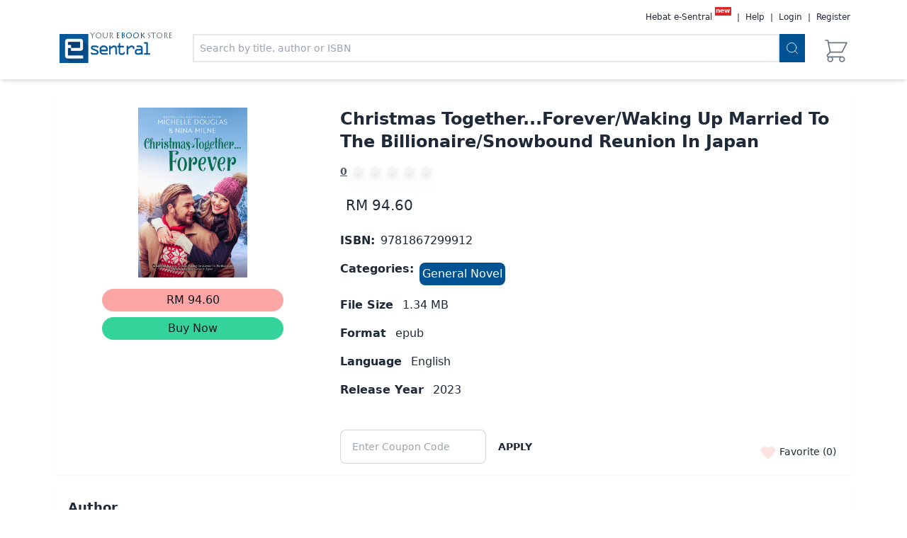

--- FILE ---
content_type: text/html; charset=utf-8
request_url: https://www.e-sentral.com/book/info/391022
body_size: 9935
content:
<!DOCTYPE html><html><head><meta charSet="utf-8"/><script async="" src="https://www.googletagmanager.com/gtag/js?id=G-BFYXG6BMBH"></script><script>
                        window.dataLayer = window.dataLayer || [];
                        function gtag(){dataLayer.push(arguments);}
                        gtag('js', new Date());
                        gtag('config', 'G-BFYXG6BMBH');
                        gtag('config', 'AW-996201797');
              </script><script async="" src="https://www.googletagmanager.com/gtag/js?id=G-BFYXG6BMBH"></script><script>
                        window.dataLayer = window.dataLayer || [];
                        function gtag(){dataLayer.push(arguments);}
                        gtag('js', new Date());
                        gtag('config', 'G-BFYXG6BMBH');
                        gtag('config', 'AW-996201797');
              </script><meta http-equiv="Content-Type" content="text/html; charset=utf-8"/><meta name="viewport" content="width=device-width, initial-scale=1"/><meta name="googlebot" content="noodp"/><meta name="distribution" content="Global"/><meta name="google-site-verification" content="EFCfDZbXI5RoKA3-JQyMrFIB-WgSa_e96iQlbc1yW_k"/><meta name="rating" content="general"/><meta name="robots" content="index, follow"/><meta name="wot-verification" content="41b536ae29f70298f8c3"/><meta content="origin" id="mref" name="referrer"/><meta property="og:title" content="Christmas Together...Forever/Waking Up Married To The Billionaire/Snowbound Reunion In Japan | Nina Milne | HarperCollins Publishers Australia Pty Ltd | 9781867299912 | E-Sentral Ebook Portal"/><meta property="og:site_name" content="eSentral"/><meta property="fb:app_id" content="286763128036997"/><meta property="og:description" content=" Waking Up Married To The Billionaire - Michelle DouglasDuring a conference, Ruby&amp;rsquo;s devastated she&amp;rsquo;s passed over for a promotion. Confiding in fellow hotel guest Luis turns her pity party into a wild night she&amp;rsquo;ll never forget...especially when she wakes up married! Her new (billionaire!) husband proposes a deal: he&amp;rsquo;ll help her with work if she&amp;rsquo;ll spend Christmas with his meddling parents. But can Ruby pretend to be in love with a stranger when she&amp;rsquo;s in danger of actually falling for him?Snowbound Reunion In Japan - Nina MilneWorkaholic lawyer Thea never expected to literally collide with childhood friend, tech billionaire Zayne, on the slopes in Japan. Memories of their teenage kiss sizzle to the surface, yet so does the heartache of their goodbye. They clearly have unfinished and unforgotten chemistry! But, with their futures going in different directions, can a snowbound Christmas bring them back together — for good this time?"/><meta property="og:type" content="book"/><meta property="og:image" content="https://e-sentral-images.fra1.cdn.digitaloceanspaces.com/hcau/9781867299912-medium.jpg"/><meta property="og:isbn" content="9781867299912"/><meta name="description" content=" Waking Up Married To The Billionaire - Michelle DouglasDuring a conference, Ruby&amp;rsquo;s devastated she&amp;rsquo;s passed over for a promotion. Confiding in fellow hotel guest Luis turns her pity party into a wild night she&amp;rsquo;ll never forget...especially when she wakes up married! Her new (billionaire!) husband proposes a deal: he&amp;rsquo;ll help her with work if she&amp;rsquo;ll spend Christmas with his meddling parents. But can Ruby pretend to be in love with a stranger when she&amp;rsquo;s in danger of actually falling for him?Snowbound Reunion In Japan - Nina MilneWorkaholic lawyer Thea never expected to literally collide with childhood friend, tech billionaire Zayne, on the slopes in Japan. Memories of their teenage kiss sizzle to the surface, yet so does the heartache of their goodbye. They clearly have unfinished and unforgotten chemistry! But, with their futures going in different directions, can a snowbound Christmas bring them back together — for good this time?"/><meta name="keywords" content="Christmas Together...Forever/Waking Up Married To The Billionaire/Snowbound Reunion In Japan, Nina Milne, HarperCollins Publishers Australia Pty Ltd, 9781867299912, Novel Am, General Novel,  ,ebook, e-book, ebuku, e-buku, buku, book, online magazine, majalah, e-majalah, buku digital, digital book, e-buku Malaysia, ebuku Malaysia, ebook Malaysia, e-book Malaysia, MABOPA, PNM, Perpustakaan Negara, overdrive, The Star, karya seni, penulisan2u novel cinta, novel islam, tonton, chicklit, horror books, erotic books, goodreads, novel online, buku online, lazada, MPH online, Popular Online, school books, ebuku percuma, e-buku percuma, ebook free, free e-book, romance novel, thriller novel, magazine, novel hiburan, ministry of education, kementerian pendidikan, mudah, lelong, dewan bahasa, dbp, prpm, kamus, drama adaptasi, drama tv, drama cinta, 1bestarinet, frogasia, sasbadi, i-learn, learning port, download percuma, free download, 11street, nona, wanita, oh bulan, beautifulnara, roti kaya, e-book Melayu, ebook melayu, e-buku melayu, ebook mandarin, mandarin e-book, tamil ebook, iPhone, iPad, Android, EPUB, PDF, EPUB3.0, Interactive book, Interactive textbook, 普通话书, 普通话电子书, 最划算的价钱, 便宜的价格, 电子书店, 小说, 学校练习本, 畅销书, 烹饪书, 电子书"/><meta name="twitter:site" content="@eSentral"/><meta name="twitter:title" content="Christmas Together...Forever/Waking Up Married To The Billionaire/Snowbound Reunion In Japan | Nina Milne | HarperCollins Publishers Australia Pty Ltd | 9781867299912 | E-Sentral Ebook Portal"/><meta name="twitter:description" content=" Waking Up Married To The Billionaire - Michelle DouglasDuring a conference, Ruby&amp;rsquo;s devastated she&amp;rsquo;s passed over for a promotion. Confiding in fellow hotel guest Luis turns her pity party into a wild night she&amp;rsquo;ll never forget...especially when she wakes up married! Her new (billionaire!) husband proposes a deal: he&amp;rsquo;ll help her with work if she&amp;rsquo;ll spend Christmas with his meddling parents. But can Ruby pretend to be in love with a stranger when she&amp;rsquo;s in danger of actually falling for him?Snowbound Reunion In Japan - Nina MilneWorkaholic lawyer Thea never expected to literally collide with childhood friend, tech billionaire Zayne, on the slopes in Japan. Memories of their teenage kiss sizzle to the surface, yet so does the heartache of their goodbye. They clearly have unfinished and unforgotten chemistry! But, with their futures going in different directions, can a snowbound Christmas bring them back together — for good this time?"/><meta name="twitter:image" content="https://e-sentral-images.fra1.cdn.digitaloceanspaces.com/hcau/9781867299912-medium.jpg"/><title>Christmas Together...Forever/Waking Up Married To The Billionaire/Snowbound Reunion In Japan | Nina Milne | HarperCollins Publishers Australia Pty Ltd | 9781867299912 | E-Sentral Ebook Portal</title><link rel="icon" href="/favicon.ico"/><link rel="preload" as="image" href="https://e-sentral-images.fra1.cdn.digitaloceanspaces.com/mobile-icons/logo.png"/><link rel="preload" as="image" href="/images/logo.png"/><link rel="preload" as="image" href="https://e-sentral-images.fra1.cdn.digitaloceanspaces.com/hcau/9781867299912-medium.jpg"/><meta name="next-head-count" content="32"/><link rel="preload" href="/_next/static/css/79e02834978576ec.css" as="style"/><link rel="stylesheet" href="/_next/static/css/79e02834978576ec.css" data-n-g=""/><noscript data-n-css=""></noscript><script defer="" nomodule="" src="/_next/static/chunks/polyfills-c67a75d1b6f99dc8.js"></script><script src="/_next/static/chunks/webpack-836513f6a2d97510.js" defer=""></script><script src="/_next/static/chunks/framework-a070cbfff3c750c5.js" defer=""></script><script src="/_next/static/chunks/main-f5fbe26caca6bf1a.js" defer=""></script><script src="/_next/static/chunks/pages/_app-1fb0484e1de7e410.js" defer=""></script><script src="/_next/static/chunks/1bfc9850-76cc6df9753360b9.js" defer=""></script><script src="/_next/static/chunks/1664-2bd7c0cf8e82d2c6.js" defer=""></script><script src="/_next/static/chunks/5675-12723fc66d88172e.js" defer=""></script><script src="/_next/static/chunks/2325-24744b98058b1387.js" defer=""></script><script src="/_next/static/chunks/6307-98a109eae92c1360.js" defer=""></script><script src="/_next/static/chunks/9011-ab80f574cc87ad9d.js" defer=""></script><script src="/_next/static/chunks/8142-bfa5544c78d4e627.js" defer=""></script><script src="/_next/static/chunks/pages/book/info/%5Bbook_id%5D-483a6c7d16b26a26.js" defer=""></script><script src="/_next/static/biBu8Q56l93P846BiXVsy/_buildManifest.js" defer=""></script><script src="/_next/static/biBu8Q56l93P846BiXVsy/_ssgManifest.js" defer=""></script></head><body><div id="__next" data-reactroot=""><div><div class=" relative"><div class="sticky top-0 z-40"><div class="shadow-md pb-2 pt-4 bg-white"><div class="container mx-auto px-2 md:px-20 flex flex-col"><nav class="md:hidden"><div class="max-w-7xl mx-auto px-4 sm:px-6 lg:px-8"><div class="flex items-center justify-between h-16"><div class="flex items-center"><div class="flex md:justify-between items-start w-20 my-auto"><a href="/"><div class="logo relative w-20 "><span style="box-sizing:border-box;display:inline-block;overflow:hidden;width:initial;height:initial;background:none;opacity:1;border:0;margin:0;padding:0;position:relative;max-width:100%"><span style="box-sizing:border-box;display:block;width:initial;height:initial;background:none;opacity:1;border:0;margin:0;padding:0;max-width:100%"><img style="display:block;max-width:100%;width:initial;height:initial;background:none;opacity:1;border:0;margin:0;padding:0" alt="" aria-hidden="true" src="data:image/svg+xml,%3csvg%20xmlns=%27http://www.w3.org/2000/svg%27%20version=%271.1%27%20width=%27320%27%20height=%27102%27/%3e"/></span><img alt="eSentral Logo" src="/images/logo.png" decoding="async" data-nimg="intrinsic" style="position:absolute;top:0;left:0;bottom:0;right:0;box-sizing:border-box;padding:0;border:none;margin:auto;display:block;width:0;height:0;min-width:100%;max-width:100%;min-height:100%;max-height:100%"/></span><p style="font-family:LithosPro-Regular;font-size:8pt" class="uppercase absolute top-5 -right-8 text-gray-500 mt-4">Your <span class="text-es-primary">eBook</span> Store</p></div></a></div><div class="hidden md:block"><div class="ml-10 flex items-baseline space-x-4"></div></div></div><div class="-mr-2 flex md:hidden"><button type="button" class="border inline-flex items-center justify-center p-2 rounded-md text-gray-900 hover:text-white hover:bg-gray-200 focus:outline-none focus:ring-2 focus:ring-offset-2 focus:ring-offset-gray-1000 focus:ring-white" aria-controls="mobile-menu" aria-expanded="false"><span class="sr-only">Open main menu</span><svg class="block h-6 w-6" xmlns="http://www.w3.org/2000/svg" fill="none" viewBox="0 0 24 24" stroke="currentColor" aria-hidden="true"><path stroke-linecap="round" stroke-linejoin="round" stroke-width="2" d="M4 6h16M4 12h16M4 18h16"></path></svg></button></div></div></div></nav><nav class="hidden md:flex links flex"><div class="flex md:hidden md:justify-between items-start w-20 my-auto"><a href="/"><div class="logo relative w-20 "><span style="box-sizing:border-box;display:inline-block;overflow:hidden;width:initial;height:initial;background:none;opacity:1;border:0;margin:0;padding:0;position:relative;max-width:100%"><span style="box-sizing:border-box;display:block;width:initial;height:initial;background:none;opacity:1;border:0;margin:0;padding:0;max-width:100%"><img style="display:block;max-width:100%;width:initial;height:initial;background:none;opacity:1;border:0;margin:0;padding:0" alt="" aria-hidden="true" src="data:image/svg+xml,%3csvg%20xmlns=%27http://www.w3.org/2000/svg%27%20version=%271.1%27%20width=%27320%27%20height=%27102%27/%3e"/></span><img alt="eSentral Logo" src="https://e-sentral-images.fra1.cdn.digitaloceanspaces.com/mobile-icons/logo.png" decoding="async" data-nimg="intrinsic" style="position:absolute;top:0;left:0;bottom:0;right:0;box-sizing:border-box;padding:0;border:none;margin:auto;display:block;width:0;height:0;min-width:100%;max-width:100%;min-height:100%;max-height:100%"/></span><p style="font-family:LithosPro-Regular;font-size:8pt" class="hidden md:block uppercase absolute top-5 -right-8 text-gray-500 mt-4">Your <span class="text-es-primary">eBook</span> Store</p></div></a></div><div class="user-info ml-auto text-xs text-gray-800 hidden"><div class="space-x-1 relative"><a href="/hebat" class="hover:underline undefined"><span>Hebat e-Sentral</span></a><sup style="padding:0.1rem;padding-top:0px;top:-0.60rem" class="bg-red-600 text-white font-bold m-1">new</sup><span> | </span><button id="headlessui-menu-button-undefined" type="button" aria-haspopup="menu" aria-expanded="false" data-headlessui-state="">Help</button><span> | </span><a href="#" class="hover:underline">Login</a><span> | </span><a href="/register" class="hover:underline undefined">Register</a></div></div></nav><div class="flex mt-4 mb-2"><div class="hidden ml-1 mr-1 md:flex md:justify-between items-start w-20 sm:w-44 my-auto"><a href="/"><div class="logo relative w-20 sm:w-32"><span style="box-sizing:border-box;display:inline-block;overflow:hidden;width:initial;height:initial;background:none;opacity:1;border:0;margin:0;padding:0;position:relative;max-width:100%"><span style="box-sizing:border-box;display:block;width:initial;height:initial;background:none;opacity:1;border:0;margin:0;padding:0;max-width:100%"><img style="display:block;max-width:100%;width:initial;height:initial;background:none;opacity:1;border:0;margin:0;padding:0" alt="" aria-hidden="true" src="data:image/svg+xml,%3csvg%20xmlns=%27http://www.w3.org/2000/svg%27%20version=%271.1%27%20width=%27320%27%20height=%27102%27/%3e"/></span><img alt="eSentral Logo" src="/images/logo.png" decoding="async" data-nimg="intrinsic" style="position:absolute;top:0;left:0;bottom:0;right:0;box-sizing:border-box;padding:0;border:none;margin:auto;display:block;width:0;height:0;min-width:100%;max-width:100%;min-height:100%;max-height:100%"/></span><p style="font-family:LithosPro-Regular;font-size:8pt" class="hidden md:block uppercase absolute -top-5 -right-8 text-gray-500 mt-4">Your <span class="text-es-primary">eBook</span> Store</p></div></a></div><div class="right-section flex w-6/12 flex-row flex-1"><div class=" w-full"><div class="flex w-full px-2"><div class="w-full relative"><input type="text" class=" w-full border-2 border-gray-200 p-2 focus:outline-none text-xs md:text-sm" placeholder="Search by title, author or ISBN" value=""/></div><button class="p-2 bg-es-primary"><svg class="feather feather-search h-5 text-white" xmlns="http://www.w3.org/2000/svg" viewBox="0 0 24 24" fill="none" stroke="currentColor" stroke-width="1" stroke-linecap="round" stroke-linejoin="round"><circle cx="11" cy="11" r="8"></circle><line x1="21" y1="21" x2="16.65" y2="16.65"></line></svg></button></div></div><div class="my-auto ml-4 h-10"><div class="flex h-full w-full relative cursor-pointer "><div><div class="hidden"><div class=" text-center text-xs w-full h-full">0</div></div><svg xmlns="http://www.w3.org/2000/svg" class="h-10 w-10 text-gray-500" fill="none" viewBox="0 0 24 24" stroke="currentColor"><path stroke-linecap="round" stroke-linejoin="round" stroke-width="1" d="M3 3h2l.4 2M7 13h10l4-8H5.4M7 13L5.4 5M7 13l-2.293 2.293c-.63.63-.184 1.707.707 1.707H17m0 0a2 2 0 100 4 2 2 0 000-4zm-8 2a2 2 0 11-4 0 2 2 0 014 0z"></path></svg></div></div></div></div></div></div></div></div><div id="switchHeader"></div><main><div class="container mx-auto px-2 md:px-20 container"><div class="grid grid-cols-6 gap-4 mt-6 bg-white relative shadow-sm p-4 "><div class="col-span-6 sm:col-span-3 lg:col-span-2"><div class=" w-full h-60 relative mx-auto"><span style="box-sizing:border-box;display:block;overflow:hidden;width:initial;height:initial;background:none;opacity:1;border:0;margin:0;padding:0;position:absolute;top:0;left:0;bottom:0;right:0"><img alt="Christmas Together...Forever/Waking Up Married To The Billionaire/Snowbound Reunion In Japan" src="https://e-sentral-images.fra1.cdn.digitaloceanspaces.com/hcau/9781867299912-medium.jpg" decoding="async" data-nimg="fill" style="position:absolute;top:0;left:0;bottom:0;right:0;box-sizing:border-box;padding:0;border:none;margin:auto;display:block;width:0;height:0;min-width:100%;max-width:100%;min-height:100%;max-height:100%;object-fit:contain"/></span></div><div class="hidden sm:block w-3/4 sm:w-full md:w-64 mx-auto"><button class="bg-red-300 block text-gray-900 p-1 rounded-2xl mt-4 hover:bg-red-400 focus:outline-none w-full mx-auto relative "><span class="mx-auto">RM 94.60</span><div></div></button><button class="bg-green-400 text-gray-900 p-1 rounded-2xl hover:bg-green-300 focus:outline-none mt-2 w-full mx-auto">Buy Now</button></div><div class="sm:hidden fixed grid grid-cols-6 left-0 right-0 bottom-0 z-30 w-screen bg-gray-800 bg-opacity-60"><div class="col-span-4 flex bg-red-300"><button class="mx-auto relative block w-full h-full undefined "><span class="mx-auto">RM 94.60</span><div></div></button></div><div class="col-span-2 flex"><button class="bg-green-400 text-gray-900 p-3 w-full h-full hover:bg-green-300 focus:outline-none mx-auto">Buy Now</button></div></div></div><div class="ml-4 space-y-2 lg:space-y-4 col-span-6 sm:col-span-3 lg:col-span-4"><h2 class="text-xl lg:text-2xl font-semibold mb-2">Christmas Together...Forever/Waking Up Married To The Billionaire/Snowbound Reunion In Japan</h2><div class="text-gray-600"><a href="#reviews" class="flex space-x-2"><span class="text-sm font-semibold underline">0</span><div class=" "><div class="flex space-x-2 text-white"><svg stroke="currentColor" fill="currentColor" stroke-width="0" viewBox="0 0 576 512" class="filter drop-shadow-lg text-gray-100 " height="1em" width="1em" xmlns="http://www.w3.org/2000/svg"><path d="M259.3 17.8L194 150.2 47.9 171.5c-26.2 3.8-36.7 36.1-17.7 54.6l105.7 103-25 145.5c-4.5 26.3 23.2 46 46.4 33.7L288 439.6l130.7 68.7c23.2 12.2 50.9-7.4 46.4-33.7l-25-145.5 105.7-103c19-18.5 8.5-50.8-17.7-54.6L382 150.2 316.7 17.8c-11.7-23.6-45.6-23.9-57.4 0z"></path></svg><svg stroke="currentColor" fill="currentColor" stroke-width="0" viewBox="0 0 576 512" class="filter drop-shadow-lg text-gray-100 " height="1em" width="1em" xmlns="http://www.w3.org/2000/svg"><path d="M259.3 17.8L194 150.2 47.9 171.5c-26.2 3.8-36.7 36.1-17.7 54.6l105.7 103-25 145.5c-4.5 26.3 23.2 46 46.4 33.7L288 439.6l130.7 68.7c23.2 12.2 50.9-7.4 46.4-33.7l-25-145.5 105.7-103c19-18.5 8.5-50.8-17.7-54.6L382 150.2 316.7 17.8c-11.7-23.6-45.6-23.9-57.4 0z"></path></svg><svg stroke="currentColor" fill="currentColor" stroke-width="0" viewBox="0 0 576 512" class="filter drop-shadow-lg text-gray-100 " height="1em" width="1em" xmlns="http://www.w3.org/2000/svg"><path d="M259.3 17.8L194 150.2 47.9 171.5c-26.2 3.8-36.7 36.1-17.7 54.6l105.7 103-25 145.5c-4.5 26.3 23.2 46 46.4 33.7L288 439.6l130.7 68.7c23.2 12.2 50.9-7.4 46.4-33.7l-25-145.5 105.7-103c19-18.5 8.5-50.8-17.7-54.6L382 150.2 316.7 17.8c-11.7-23.6-45.6-23.9-57.4 0z"></path></svg><svg stroke="currentColor" fill="currentColor" stroke-width="0" viewBox="0 0 576 512" class="filter drop-shadow-lg text-gray-100 " height="1em" width="1em" xmlns="http://www.w3.org/2000/svg"><path d="M259.3 17.8L194 150.2 47.9 171.5c-26.2 3.8-36.7 36.1-17.7 54.6l105.7 103-25 145.5c-4.5 26.3 23.2 46 46.4 33.7L288 439.6l130.7 68.7c23.2 12.2 50.9-7.4 46.4-33.7l-25-145.5 105.7-103c19-18.5 8.5-50.8-17.7-54.6L382 150.2 316.7 17.8c-11.7-23.6-45.6-23.9-57.4 0z"></path></svg><svg stroke="currentColor" fill="currentColor" stroke-width="0" viewBox="0 0 576 512" class="filter drop-shadow-lg text-gray-100 " height="1em" width="1em" xmlns="http://www.w3.org/2000/svg"><path d="M259.3 17.8L194 150.2 47.9 171.5c-26.2 3.8-36.7 36.1-17.7 54.6l105.7 103-25 145.5c-4.5 26.3 23.2 46 46.4 33.7L288 439.6l130.7 68.7c23.2 12.2 50.9-7.4 46.4-33.7l-25-145.5 105.7-103c19-18.5 8.5-50.8-17.7-54.6L382 150.2 316.7 17.8c-11.7-23.6-45.6-23.9-57.4 0z"></path></svg></div></div></a></div><div class="flex flex-col"><div class="p-2 flex w-full space-x-2 "><div class="text-base lg:text-xl my-auto text-gray-800 ">RM 94.60</div></div></div><div class="flex"><h3 class="inline mr-2 font-bold">ISBN:</h3><div class=" inline">   <!-- -->9781867299912<!-- --> </div></div><div class="flex"><h3 class=" inline font-bold ">Categories:</h3><div class="flex flex-wrap"><div class="inline cursor-pointer ml-2 bg-es-primary text-white p-1 rounded-lg text-center hover:bg-blue-700" style="margin-top:3px">General Novel</div></div></div><div class=""><h3 class="inline mr-2 font-bold">File Size</h3><div class=" inline"> <!-- -->1.34<!-- --> MB </div></div><div class=""><h3 class="inline mr-2 font-bold">Format</h3><div class=" inline"> <!-- -->epub<!-- --> </div></div><div class=""><h3 class="inline mr-2 font-bold">Language</h3><div class=" inline"> <!-- -->English<!-- --> </div></div><div><h3 class="inline mr-2 font-bold">Release Year</h3><div class=" inline"> <!-- -->2023<!-- --> </div></div><div class="flex flex-col"><div class="text-xs text-success"></div><div class=" mr-auto "><div class="mt-7 flex"><input type="text" class=" input input-bordered w-full max-w-xs " placeholder="Enter Coupon Code" value=""/><button class="btn btn-ghost">Apply</button></div></div></div></div><div class=" absolute right-5 bottom-5 text-sm"><button class="w-6 h-6 rounded-full  focus:outline-none   bg-opacity-90  z-20    text-red-100 "><svg xmlns="http://www.w3.org/2000/svg" class="h-6 w-6 inline-block fill-current " fill="none" viewBox="0 0 24 24" stroke="currentColor"><path stroke-linecap="round" stroke-linejoin="round" stroke-width="2" d="M4.318 6.318a4.5 4.5 0 000 6.364L12 20.364l7.682-7.682a4.5 4.5 0 00-6.364-6.364L12 7.636l-1.318-1.318a4.5 4.5 0 00-6.364 0z"></path></svg></button><span class="text-gray-800"> Favorite (<!-- -->0<!-- -->) </span></div></div><div class="bg-white container p-4 mt-4 shadow-sm"><div class="block"><h3 class="text-lg font-bold">Author</h3><a class="underline" href="/authors/filter/104446">Nina Milne</a></div><div class="block"><br/><h3 class="text-lg font-bold">Publisher</h3><a class="underline" href="/p/shelf/hcau">HarperCollins Publishers Australia Pty Ltd<!-- --> (Mills &amp; Boon Special Release)</a></div></div><div class="bg-white container p-4 mt-4 shadow-sm"><h3 class="text-xl block my-4"> Synopsis </h3><section class="mb-2"><div class="prose-sm lg:prose-md max-w-none text-justify"><br/> <p><strong>Waking Up Married To The Billionaire - Michelle Douglas</strong></p><p>During a conference, Ruby&rsquo;s devastated she&rsquo;s passed over for a promotion. Confiding in fellow hotel guest Luis turns her pity party into a wild night she&rsquo;ll never forget...especially when she wakes up <em>married</em>! Her new (billionaire!) husband proposes a deal: he&rsquo;ll help her with work if she&rsquo;ll spend Christmas with his meddling parents. But can Ruby pretend to be in love with a stranger when she&rsquo;s in danger of <em>actually </em>falling for him?</p><p><strong>Snowbound Reunion In Japan - Nina Milne</strong></p><p>Workaholic lawyer Thea never expected to literally collide with childhood friend, tech billionaire Zayne, on the slopes in Japan. Memories of their teenage kiss sizzle to the surface, yet so does the heartache of their goodbye. They clearly have unfinished and unforgotten chemistry! But, with their futures going in different directions, can a snowbound Christmas bring them back together — for good this time?</p></div></section></div><div class="bg-white container p-4 mt-4 mb-4"></div></div></main><div class="bg-es-footer"><div class="container mx-auto px-2 md:px-20 undefined"><div class="grid grid-rows md:grid-cols-4 gap-4 p-4"><div class="col-span-1 md:col-span-1 sm:col-span-1 xs:col-span-1 pb-4"><h2 class="text-es-footer2 font-bold">ABOUT US</h2><hr class="border-0 border-t-2 border-solid border-es-primary2 pb-4"/><ul><li class="pb-0"><a href="https://www.xentralmethods.com/" class="text-es-footer2 text-sm">Our Company</a></li><li class="pb-0"><a href="https://e-stud.io/" class="text-es-footer2 text-sm">eStudio</a></li><li class="pb-0"><a href="https://www.elib.cloud/" class="text-es-footer2 text-sm">eLib</a></li><li class="pb-0"><a href="/terms_of_use" class="text-es-footer2 text-sm">Terms of Use</a></li><li class="pb-0"><a href="/privacy" class="text-es-footer2 text-sm">Privacy Policy</a></li><li class="pb-0"><a href="/page/subscription_tnc" class="text-es-footer2 text-sm">Subscription Terms</a></li></ul></div><div class="col-span-1 md:col-span-1 sm:col-span-1 xs:col-span-1 pb-4"><h2 class="text-es-footer2 font-bold">SUPPORTS</h2><hr class="border-0 border-t-2 border-solid border-es-primary2 pb-4"/><ul><li class="pb-0"><a href="https://support.e-sentral.com/hc/en-us/signin" class="text-es-footer2 text-sm">Customer Service</a></li><li class="pb-0"><a href="https://www.xentralmethods.com/inquiries" class="text-es-footer2 text-sm">Business Inquiries</a></li><li class="pb-0"><a href="/page/subscription_faq" class="text-es-footer2 text-sm">Subscription FAQ</a></li></ul></div><div class="col-span-1 md:col-span-1 sm:col-span-1 xs:col-span-1 pb-4"><h2 class="text-es-footer2 font-bold">OPPORTUNITIES</h2><hr class="border-0 border-t-2 border-solid border-es-primary2 pb-4"/><ul><li class="pb-0"><a href="https://publisher.e-sentral.com/register" class="text-es-footer2 text-sm">Authors &amp; Publishers</a></li><li class="pb-0"><a href="https://www.xentralmethods.com/careerinternship" class="text-es-footer2 text-sm">Career/Internship</a></li></ul></div><div class="col-span-1 md:col-span-1 sm:col-span-1 xs:col-span-1 text-center md:text-left pb-4"><h2 class="text-es-footer2 font-bold">KEEP UPDATED WITH US</h2><hr class="border-0 border-t-2 border-solid border-es-primary2 pb-4"/><div class="flex w-full p-4 md:w-full md:p-0"><div class="flex w-full"><form><input type="email" class="w-3/4 inline-flex p-2 pt-3 mr-1 text-sm focus:outline-none" name="subsciber_email" placeholder="name@youremail.com" value="" required=""/><button class="p-3 bg-white" type="submit"><svg stroke="currentColor" fill="currentColor" stroke-width="0" viewBox="0 0 512 512" style="color:grey" height="1em" width="1em" xmlns="http://www.w3.org/2000/svg"><path d="M476 3.2L12.5 270.6c-18.1 10.4-15.8 35.6 2.2 43.2L121 358.4l287.3-253.2c5.5-4.9 13.3 2.6 8.6 8.3L176 407v80.5c0 23.6 28.5 32.9 42.5 15.8L282 426l124.6 52.2c14.2 6 30.4-2.9 33-18.2l72-432C515 7.8 493.3-6.8 476 3.2z"></path></svg></button></form></div></div><p class="flex mt-1 w-full text-red-500 text-xs italic"></p><div class="my-4"><a href="https://www.facebook.com/eSentral"><svg stroke="currentColor" fill="currentColor" stroke-width="0" viewBox="0 0 320 512" class="text-es-footer2 mr-3 mb-3 p-2.5 w-10 h-10 hover:text-es-primary2 inline-block" height="1em" width="1em" xmlns="http://www.w3.org/2000/svg"><path d="M279.14 288l14.22-92.66h-88.91v-60.13c0-25.35 12.42-50.06 52.24-50.06h40.42V6.26S260.43 0 225.36 0c-73.22 0-121.08 44.38-121.08 124.72v70.62H22.89V288h81.39v224h100.17V288z"></path></svg></a><a href="https://www.instagram.com/esentral_my"><svg stroke="currentColor" fill="currentColor" stroke-width="0" viewBox="0 0 448 512" class="text-es-footer2 mr-3 mb-3 p-2.5 w-10 h-10 hover:text-es-primary2 inline-block" height="1em" width="1em" xmlns="http://www.w3.org/2000/svg"><path d="M224.1 141c-63.6 0-114.9 51.3-114.9 114.9s51.3 114.9 114.9 114.9S339 319.5 339 255.9 287.7 141 224.1 141zm0 189.6c-41.1 0-74.7-33.5-74.7-74.7s33.5-74.7 74.7-74.7 74.7 33.5 74.7 74.7-33.6 74.7-74.7 74.7zm146.4-194.3c0 14.9-12 26.8-26.8 26.8-14.9 0-26.8-12-26.8-26.8s12-26.8 26.8-26.8 26.8 12 26.8 26.8zm76.1 27.2c-1.7-35.9-9.9-67.7-36.2-93.9-26.2-26.2-58-34.4-93.9-36.2-37-2.1-147.9-2.1-184.9 0-35.8 1.7-67.6 9.9-93.9 36.1s-34.4 58-36.2 93.9c-2.1 37-2.1 147.9 0 184.9 1.7 35.9 9.9 67.7 36.2 93.9s58 34.4 93.9 36.2c37 2.1 147.9 2.1 184.9 0 35.9-1.7 67.7-9.9 93.9-36.2 26.2-26.2 34.4-58 36.2-93.9 2.1-37 2.1-147.8 0-184.8zM398.8 388c-7.8 19.6-22.9 34.7-42.6 42.6-29.5 11.7-99.5 9-132.1 9s-102.7 2.6-132.1-9c-19.6-7.8-34.7-22.9-42.6-42.6-11.7-29.5-9-99.5-9-132.1s-2.6-102.7 9-132.1c7.8-19.6 22.9-34.7 42.6-42.6 29.5-11.7 99.5-9 132.1-9s102.7-2.6 132.1 9c19.6 7.8 34.7 22.9 42.6 42.6 11.7 29.5 9 99.5 9 132.1s2.7 102.7-9 132.1z"></path></svg></a><a href="https://twitter.com/eSentral"><svg stroke="currentColor" fill="currentColor" stroke-width="0" viewBox="0 0 512 512" class="text-es-footer2 mr-3 mb-3 p-2.5 w-10 h-10 hover:text-es-primary2 inline-block" height="1em" width="1em" xmlns="http://www.w3.org/2000/svg"><path d="M459.37 151.716c.325 4.548.325 9.097.325 13.645 0 138.72-105.583 298.558-298.558 298.558-59.452 0-114.68-17.219-161.137-47.106 8.447.974 16.568 1.299 25.34 1.299 49.055 0 94.213-16.568 130.274-44.832-46.132-.975-84.792-31.188-98.112-72.772 6.498.974 12.995 1.624 19.818 1.624 9.421 0 18.843-1.3 27.614-3.573-48.081-9.747-84.143-51.98-84.143-102.985v-1.299c13.969 7.797 30.214 12.67 47.431 13.319-28.264-18.843-46.781-51.005-46.781-87.391 0-19.492 5.197-37.36 14.294-52.954 51.655 63.675 129.3 105.258 216.365 109.807-1.624-7.797-2.599-15.918-2.599-24.04 0-57.828 46.782-104.934 104.934-104.934 30.213 0 57.502 12.67 76.67 33.137 23.715-4.548 46.456-13.32 66.599-25.34-7.798 24.366-24.366 44.833-46.132 57.827 21.117-2.273 41.584-8.122 60.426-16.243-14.292 20.791-32.161 39.308-52.628 54.253z"></path></svg></a><a href="https://www.youtube.com/user/esentraltv"><svg stroke="currentColor" fill="currentColor" stroke-width="0" viewBox="0 0 576 512" class="text-es-footer2 mr-3 mb-3 p-2.5 w-10 h-10 hover:text-es-primary2 inline-block" height="1em" width="1em" xmlns="http://www.w3.org/2000/svg"><path d="M549.655 124.083c-6.281-23.65-24.787-42.276-48.284-48.597C458.781 64 288 64 288 64S117.22 64 74.629 75.486c-23.497 6.322-42.003 24.947-48.284 48.597-11.412 42.867-11.412 132.305-11.412 132.305s0 89.438 11.412 132.305c6.281 23.65 24.787 41.5 48.284 47.821C117.22 448 288 448 288 448s170.78 0 213.371-11.486c23.497-6.321 42.003-24.171 48.284-47.821 11.412-42.867 11.412-132.305 11.412-132.305s0-89.438-11.412-132.305zm-317.51 213.508V175.185l142.739 81.205-142.739 81.201z"></path></svg></a><a href="http://blog.e-sentral.com/"><svg stroke="currentColor" fill="currentColor" stroke-width="0" viewBox="0 0 448 512" class="text-es-footer2 mr-3 mb-3 p-2.5 w-10 h-10 hover:text-es-primary2 inline-block" height="1em" width="1em" xmlns="http://www.w3.org/2000/svg"><path d="M446.6 222.7c-1.8-8-6.8-15.4-12.5-18.5-1.8-1-13-2.2-25-2.7-20.1-.9-22.3-1.3-28.7-5-10.1-5.9-12.8-12.3-12.9-29.5-.1-33-13.8-63.7-40.9-91.3-19.3-19.7-40.9-33-65.5-40.5-5.9-1.8-19.1-2.4-63.3-2.9-69.4-.8-84.8.6-108.4 10C45.9 59.5 14.7 96.1 3.3 142.9 1.2 151.7.7 165.8.2 246.8c-.6 101.5.1 116.4 6.4 136.5 15.6 49.6 59.9 86.3 104.4 94.3 14.8 2.7 197.3 3.3 216 .8 32.5-4.4 58-17.5 81.9-41.9 17.3-17.7 28.1-36.8 35.2-62.1 4.9-17.6 4.5-142.8 2.5-151.7zm-322.1-63.6c7.8-7.9 10-8.2 58.8-8.2 43.9 0 45.4.1 51.8 3.4 9.3 4.7 13.4 11.3 13.4 21.9 0 9.5-3.8 16.2-12.3 21.6-4.6 2.9-7.3 3.1-50.3 3.3-26.5.2-47.7-.4-50.8-1.2-16.6-4.7-22.8-28.5-10.6-40.8zm191.8 199.8l-14.9 2.4-77.5.9c-68.1.8-87.3-.4-90.9-2-7.1-3.1-13.8-11.7-14.9-19.4-1.1-7.3 2.6-17.3 8.2-22.4 7.1-6.4 10.2-6.6 97.3-6.7 89.6-.1 89.1-.1 97.6 7.8 12.1 11.3 9.5 31.2-4.9 39.4z"></path></svg></a></div></div></div><div class="grid grid-rows-1 gap-4 pb-4"><div class="col-span-1 text-center"><span class="text-es-footer2 mb-5 hover:bg-es-primary hover:text-white inline-block border border-es-footer2 py-2 px-4 w-40 text-sm mx-8"><a href="https://itunes.apple.com/us/app/e-sentral/id464707103"><svg stroke="currentColor" fill="currentColor" stroke-width="0" viewBox="0 0 384 512" style="display:inline-block" height="1em" width="1em" xmlns="http://www.w3.org/2000/svg"><path d="M318.7 268.7c-.2-36.7 16.4-64.4 50-84.8-18.8-26.9-47.2-41.7-84.7-44.6-35.5-2.8-74.3 20.7-88.5 20.7-15 0-49.4-19.7-76.4-19.7C63.3 141.2 4 184.8 4 273.5q0 39.3 14.4 81.2c12.8 36.7 59 126.7 107.2 125.2 25.2-.6 43-17.9 75.8-17.9 31.8 0 48.3 17.9 76.4 17.9 48.6-.7 90.4-82.5 102.6-119.3-65.2-30.7-61.7-90-61.7-91.9zm-56.6-164.2c27.3-32.4 24.8-61.9 24-72.5-24.1 1.4-52 16.4-67.9 34.9-17.5 19.8-27.8 44.3-25.6 71.9 26.1 2 49.9-11.4 69.5-34.3z"></path></svg> App Store</a></span><span class="text-es-footer2 mb-5 hover:bg-es-primary hover:text-white inline-block border border-es-footer2 py-2 px-4 w-40 text-sm mx-8"><a href="https://play.google.com/store/apps/details?id=com.esentral.reader"><svg stroke="currentColor" fill="currentColor" stroke-width="0" viewBox="0 0 512 512" style="display:inline-block" height="1em" width="1em" xmlns="http://www.w3.org/2000/svg"><path d="M325.3 234.3L104.6 13l280.8 161.2-60.1 60.1zM47 0C34 6.8 25.3 19.2 25.3 35.3v441.3c0 16.1 8.7 28.5 21.7 35.3l256.6-256L47 0zm425.2 225.6l-58.9-34.1-65.7 64.5 65.7 64.5 60.1-34.1c18-14.3 18-46.5-1.2-60.8zM104.6 499l280.8-161.2-60.1-60.1L104.6 499z"></path></svg> Google Play</a></span><span class="text-es-footer2 mb-5 hover:bg-es-primary hover:text-white inline-block border border-es-footer2 py-2 px-4 w-40 text-sm mx-8"><a href="https://appgallery.huawei.com/app/C102465173"><svg stroke="currentColor" fill="currentColor" stroke-width="0" viewBox="0 0 512 512" style="display:inline-block" height="1em" width="1em" xmlns="http://www.w3.org/2000/svg"><path d="M325.3 234.3L104.6 13l280.8 161.2-60.1 60.1zM47 0C34 6.8 25.3 19.2 25.3 35.3v441.3c0 16.1 8.7 28.5 21.7 35.3l256.6-256L47 0zm425.2 225.6l-58.9-34.1-65.7 64.5 65.7 64.5 60.1-34.1c18-14.3 18-46.5-1.2-60.8zM104.6 499l280.8-161.2-60.1-60.1L104.6 499z"></path></svg> AppGallery</a></span><span class="text-es-footer2 mb-5 hover:bg-es-primary hover:text-white inline-block border border-es-footer2 py-2 px-4 w-40 text-sm mx-8"><a href="/download_installer"><svg stroke="currentColor" fill="currentColor" stroke-width="0" viewBox="0 0 576 512" style="display:inline-block" height="1em" width="1em" xmlns="http://www.w3.org/2000/svg"><path d="M528 0H48C21.5 0 0 21.5 0 48v320c0 26.5 21.5 48 48 48h192l-16 48h-72c-13.3 0-24 10.7-24 24s10.7 24 24 24h272c13.3 0 24-10.7 24-24s-10.7-24-24-24h-72l-16-48h192c26.5 0 48-21.5 48-48V48c0-26.5-21.5-48-48-48zm-16 352H64V64h448v288z"></path></svg> Desktop Reader</a></span></div></div><div class="grid grid-rows-2 md:grid-rows-1 grid-cols-1 md:grid-cols-2 gap-4 pt-4 pb-8"><div class="col-span-1 text-center md:text-left"><p class="text-gray text-xs">Xentral Methods Sdn Bhd (938808-H)<br/>Block 4800-3A-01<br/>CBD Perdana 1, Persiaran Flora<br/>63000, Cyberjaya<br/>Selangor Malaysia<br/>Tel: +603 8322 8282</p></div><div class="col-span-1 text-center md:text-right"><p class="text-gray text-xs">© Copyrights Xentral Methods Sdn Bhd (938808-H)</p></div></div></div></div></div></div></div><script id="__NEXT_DATA__" type="application/json">{"props":{"pageProps":{"book":{"book_id":391022,"date_added":"2023-10-13T08:00:42.000000Z","modified_date":"2023-10-13T08:04:10.000000Z","release_date":"2023-11-01 00:00:00","title":"Christmas Together...Forever/Waking Up Married To The Billionaire/Snowbound Reunion In Japan","author_id":104446,"retail_price":"94.60","sgd_price":"28.38","idr_price":"324209.34","isbn":"9781867299912","publisher_id":6930,"synopsis":"\u003cbr/\u003e \u003cp\u003e\u003cstrong\u003eWaking Up Married To The Billionaire - Michelle Douglas\u003c/strong\u003e\u003c/p\u003e\u003cp\u003eDuring a conference, Ruby\u0026rsquo;s devastated she\u0026rsquo;s passed over for a promotion. Confiding in fellow hotel guest Luis turns her pity party into a wild night she\u0026rsquo;ll never forget...especially when she wakes up \u003cem\u003emarried\u003c/em\u003e! Her new (billionaire!) husband proposes a deal: he\u0026rsquo;ll help her with work if she\u0026rsquo;ll spend Christmas with his meddling parents. But can Ruby pretend to be in love with a stranger when she\u0026rsquo;s in danger of \u003cem\u003eactually \u003c/em\u003efalling for him?\u003c/p\u003e\u003cp\u003e\u003cstrong\u003eSnowbound Reunion In Japan - Nina Milne\u003c/strong\u003e\u003c/p\u003e\u003cp\u003eWorkaholic lawyer Thea never expected to literally collide with childhood friend, tech billionaire Zayne, on the slopes in Japan. Memories of their teenage kiss sizzle to the surface, yet so does the heartache of their goodbye. They clearly have unfinished and unforgotten chemistry! But, with their futures going in different directions, can a snowbound Christmas bring them back together — for good this time?\u003c/p\u003e","language":"English","content_type":"English","filesize":1343390,"tag":"billionaire romance,harlequin romance,december,christmas wedding,fake relationship,wedding,secret,christmas,holiday,married for christmas,fling,romance,contemporary,vegas,switzerland,marriage,married,relationship,emotional,rich,millionaire,wealthy,bachelor,playboy,relatable,empowered,love,passionate,happily-ever-after,escape,billionaire,glamor,royalty,uplifting,fun,mills and boon, m\u0026b, mills,boon, romance, escapist romances, heroes, hero, romance deal, romance book, popular, bestselling,m and b,,,fiction,contemporary wome","imprint":"Mills \u0026 Boon Special Release","format":"epub","epub_type":"text","release_year":2023,"available_for_sale":true,"free_book":false,"owned":false,"minimum_subscription":null,"semarak_book":false,"cover":{"small":"https://e-sentral-images.fra1.cdn.digitaloceanspaces.com/hcau/9781867299912-small.jpg","medium":"https://e-sentral-images.fra1.cdn.digitaloceanspaces.com/hcau/9781867299912-medium.jpg","big":"https://e-sentral-images.fra1.cdn.digitaloceanspaces.com/hcau/9781867299912-big.jpg"},"price":{"retail":"94.60","original":"94.60","discountDetails":null,"discount":0},"type":"text","likes":0,"avrage_reviews":0,"stripped_synopsis":" Waking Up Married To The Billionaire - Michelle DouglasDuring a conference, Ruby\u0026rsquo;s devastated she\u0026rsquo;s passed over for a promotion. Confiding in fellow hotel guest Luis turns her pity party into a wild night she\u0026rsquo;ll never forget...especially when she wakes up married! Her new (billionaire!) husband proposes a deal: he\u0026rsquo;ll help her with work if she\u0026rsquo;ll spend Christmas with his meddling parents. But can Ruby pretend to be in love with a stranger when she\u0026rsquo;s in danger of actually falling for him?Snowbound Reunion In Japan - Nina MilneWorkaholic lawyer Thea never expected to literally collide with childhood friend, tech billionaire Zayne, on the slopes in Japan. Memories of their teenage kiss sizzle to the surface, yet so does the heartache of their goodbye. They clearly have unfinished and unforgotten chemistry! But, with their futures going in different directions, can a snowbound Christmas bring them back together — for good this time?","author":{"author_id":104446,"name":"Nina Milne","slug":"nina-milne","profile_pic":null},"publisher":{"publisher_id":6930,"name":"HarperCollins Publishers Australia Pty Ltd","info":null,"pub_co_id":1621,"pub_slug":"hcau","localpub":"N"},"categories":[{"category_id":16,"name":"Novel Am","name_english":"General Novel","name_indonesia":"Novel Umum"}],"subscription_packages":[]},"initialAvrageReviews":0,"appliedCoupons":[]},"__N_SSP":true},"page":"/book/info/[book_id]","query":{"book_id":"391022"},"buildId":"biBu8Q56l93P846BiXVsy","isFallback":false,"gssp":true,"scriptLoader":[]}</script></body></html>

--- FILE ---
content_type: application/javascript; charset=UTF-8
request_url: https://www.e-sentral.com/_next/static/chunks/pages/book/info/%5Bbook_id%5D-483a6c7d16b26a26.js
body_size: 524
content:
(self.webpackChunk_N_E=self.webpackChunk_N_E||[]).push([[1671],{2698:function(n,o,t){(window.__NEXT_P=window.__NEXT_P||[]).push(["/book/info/[book_id]",function(){return t(6671)}])},6671:function(n,o,t){"use strict";t.r(o),t.d(o,{__N_SSP:function(){return i},default:function(){return c}});var r=t(6042),u=t(5893),_=t(9258),e=t(2918),i=(t(8633),!0);function c(n){return n.http_error_code?(0,u.jsx)(e.default,{statusCode:n.http_error_code}):(0,u.jsx)(_.Z,(0,r.Z)({},n),n.book.book_id)}}},function(n){n.O(0,[5445,1664,5675,2325,6307,9011,8142,9774,2888,179],(function(){return o=2698,n(n.s=o);var o}));var o=n.O();_N_E=o}]);

--- FILE ---
content_type: application/javascript; charset=UTF-8
request_url: https://www.e-sentral.com/_next/static/chunks/7165.624e0d204eaa2d61.js
body_size: 1448
content:
"use strict";(self.webpackChunk_N_E=self.webpackChunk_N_E||[]).push([[7165],{7165:function(e,s,l){l.r(s),l.d(s,{default:function(){return h}});var a=l(7568),t=l(655),i=l(5893),r=l(7294),n=l(8532),c=l(6900),d=l(5675),x=l.n(d),o=l(8533),m=l(9583);function h(e){var s=e.book,l=e.setAvrageReviews,d=(0,r.useState)([]),h=d[0],u=d[1],v=(0,r.useState)(!0),f=v[0],w=v[1],j=(0,r.useState)([]),p=j[0],N=j[1];return(0,r.useEffect)((0,a.Z)((function(){var e,a;return(0,t.__generator)(this,(function(t){switch(t.label){case 0:return[4,(0,o.Z)().get("site/book/reviews/".concat(s.book_id))];case 1:return e=t.sent(),a=e.data,N(a.avrage_reviews),l(a.avrage_reviews),u(a.reviews),w(!1),[2]}}))})),[]),f?(0,i.jsxs)("div",{className:" h-16 container p-4 mt-4 relative",children:[(0,i.jsx)("span",{id:"reviews",className:"absolute -top-32"}),(0,i.jsx)("div",{className:"flex flex-row w-full",children:(0,i.jsx)("h3",{className:"text-xl block my-4 ",children:" Reviews"})}),(0,i.jsx)("div",{className:"flex w-full",children:(0,i.jsx)(m.fCD,{className:"animate-spin h-6 w-6 text-gray-700 m-auto"})})]}):(0,i.jsxs)("div",{className:" bg-white container p-4 mt-4 relative",children:[(0,i.jsx)("span",{id:"reviews",className:"absolute -top-32"}),(0,i.jsx)("div",{className:"flex flex-row w-full",children:(0,i.jsx)("h3",{className:"text-xl block my-4 ",children:" Reviews"})}),(0,i.jsx)("div",{className:"flex flex-col",children:(0,i.jsxs)("div",{className:"flex relative w-full bg-gray-50 p-6 rounded-md flex-wrap ",children:[(0,i.jsx)(n.Z,{className:"",rating:p}),(0,i.jsxs)("span",{className:"text-gray-600 text-xl ml-4",children:[p," ",(0,i.jsx)("span",{className:"text-sm",children:" out of 5 "})]}),(0,i.jsxs)("div",{className:"ml-auto",children:["(",h.length,") Reviewers"]})]})}),(0,i.jsx)(c.Z,{book:s,reviews:h,setAvrageReviews:function(e){N(e),l(e)},setReviews:u},"review_form_"+s.book_id),h.length>0&&h.map((function(e){return(0,i.jsx)("section",{className:"m-4 filter shadow relative",children:(0,i.jsxs)("div",{className:"flex relative w-full p-4 flex-col text-gray-800 space-y-1",children:[(0,i.jsxs)("div",{className:"flex space-x-2",children:[(0,i.jsx)("div",{className:"rounded-full w-12 h-12 overflow-hidden relative",children:(0,i.jsx)(x(),{src:e.user.photo,alt:e.user.fullname,layout:"fill",objectFit:"cover",unoptimized:!0,loading:"lazy"})}),(0,i.jsxs)("div",{children:[(0,i.jsxs)("h4",{className:"text-xs ",children:[(0,i.jsx)("span",{children:"By"})," ",(0,i.jsxs)("span",{className:"font-bold text-gray-900",children:[e.user.fullname," "]}),e.verified_reader&&(0,i.jsxs)("span",{className:"text-green-500 ml-4 text-xs",children:[(0,i.jsx)("svg",{xmlns:"http://www.w3.org/2000/svg",className:"h-4 w-4 inline",fill:"none",viewBox:"0 0 24 24",stroke:"currentColor",children:(0,i.jsx)("path",{strokeLinecap:"round",strokeLinejoin:"round",strokeWidth:2,d:"M9 12l2 2 4-4m6 2a9 9 0 11-18 0 9 9 0 0118 0z"})}),"Verified Reader"]})]}),(0,i.jsx)("h4",{className:"font-bold text-sm",children:e.title}),(0,i.jsxs)("div",{className:"has-tooltip relative text-xs text-gray-700 w-full",children:[(0,i.jsx)("span",{className:"tooltip rounded shadow-lg p-1 top-4 -left-8 w-44",children:e.review_date_text}),e.readable_date]})]})]}),(0,i.jsx)(n.Z,{rating:e.star}),(0,i.jsxs)("div",{className:"text-gray-900",children:[(0,i.jsx)("div",{className:"flex inline-flex text-gray-800 prose-sm max-w-none text-justify whitespace-pre-wrap",children:e.content}),(null===e||void 0===e?void 0:e.is_tech)?(0,i.jsx)("div",{className:"float-right flex inline-flex bg-red-300 text-black text-xs justify-center p-1 ml-1 rounded w-16 shadow-inner",children:"Technical"}):"",(null===e||void 0===e?void 0:e.comment)?(0,i.jsxs)("div",{className:"flex w-100 p-2 ml-2 mt-2 text-sm bg-blue-100 rounded shadow-inner",children:[(0,i.jsx)("span",{className:"p-1 px-2 mr-1 text-white bg-blue-500 border-r-2 border-blue-300 rounded",children:"Admin"}),(0,i.jsx)("span",{className:"p-1",children:e.comment})]}):""]})]})},e.review_id)}))]})}}}]);